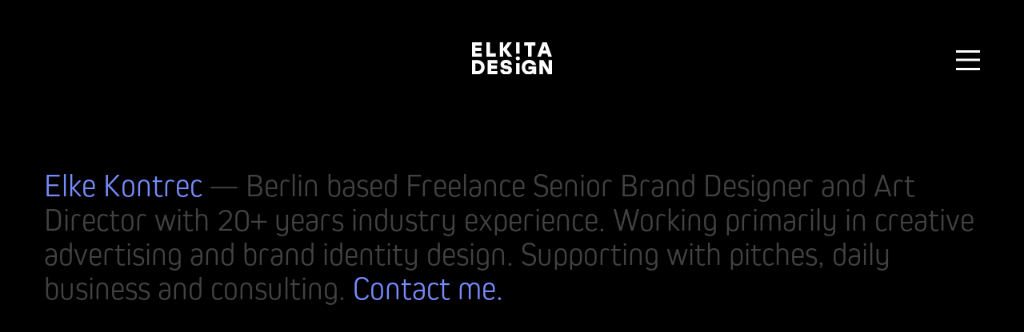

--- FILE ---
content_type: text/html; charset=UTF-8
request_url: http://www.elkita.de/about
body_size: 12054
content:
<!DOCTYPE html>
<html lang="de" data-semplice="5.3.2">
	<head>
		<meta charset="UTF-8" />
		<meta name="viewport" content="width=device-width, initial-scale=1.0, maximum-scale=1.0" />
		<meta name='robots' content='index, follow, max-image-preview:large, max-snippet:-1, max-video-preview:-1' />

	<!-- This site is optimized with the Yoast SEO plugin v24.9 - https://yoast.com/wordpress/plugins/seo/ -->
	<title>About - Elke Kontrec</title>
	<link rel="canonical" href="http://www.elkita.de/about" />
	<meta property="og:locale" content="de_DE" />
	<meta property="og:type" content="article" />
	<meta property="og:title" content="About - Elke Kontrec" />
	<meta property="og:url" content="http://www.elkita.de/about" />
	<meta property="og:site_name" content="Elke Kontrec" />
	<meta property="article:modified_time" content="2023-01-25T08:08:59+00:00" />
	<meta name="twitter:card" content="summary_large_image" />
	<script type="application/ld+json" class="yoast-schema-graph">{"@context":"https://schema.org","@graph":[{"@type":"WebPage","@id":"http://www.elkita.de/about","url":"http://www.elkita.de/about","name":"About - Elke Kontrec","isPartOf":{"@id":"http://www.elkita.de/#website"},"datePublished":"2022-04-12T11:49:56+00:00","dateModified":"2023-01-25T08:08:59+00:00","breadcrumb":{"@id":"http://www.elkita.de/about#breadcrumb"},"inLanguage":"de","potentialAction":[{"@type":"ReadAction","target":["http://www.elkita.de/about"]}]},{"@type":"BreadcrumbList","@id":"http://www.elkita.de/about#breadcrumb","itemListElement":[{"@type":"ListItem","position":1,"name":"Startseite","item":"http://www.elkita.de/"},{"@type":"ListItem","position":2,"name":"About"}]},{"@type":"WebSite","@id":"http://www.elkita.de/#website","url":"http://www.elkita.de/","name":"Elke Kontrec","description":"Brand Designer","potentialAction":[{"@type":"SearchAction","target":{"@type":"EntryPoint","urlTemplate":"http://www.elkita.de/?s={search_term_string}"},"query-input":{"@type":"PropertyValueSpecification","valueRequired":true,"valueName":"search_term_string"}}],"inLanguage":"de"}]}</script>
	<!-- / Yoast SEO plugin. -->


<link rel='dns-prefetch' href='//elkita.de' />
<link rel="alternate" title="oEmbed (JSON)" type="application/json+oembed" href="http://www.elkita.de/wp-json/oembed/1.0/embed?url=http%3A%2F%2Fwww.elkita.de%2Fabout" />
<link rel="alternate" title="oEmbed (XML)" type="text/xml+oembed" href="http://www.elkita.de/wp-json/oembed/1.0/embed?url=http%3A%2F%2Fwww.elkita.de%2Fabout&#038;format=xml" />
<style id='wp-img-auto-sizes-contain-inline-css' type='text/css'>
img:is([sizes=auto i],[sizes^="auto," i]){contain-intrinsic-size:3000px 1500px}
/*# sourceURL=wp-img-auto-sizes-contain-inline-css */
</style>
<style id='wp-emoji-styles-inline-css' type='text/css'>

	img.wp-smiley, img.emoji {
		display: inline !important;
		border: none !important;
		box-shadow: none !important;
		height: 1em !important;
		width: 1em !important;
		margin: 0 0.07em !important;
		vertical-align: -0.1em !important;
		background: none !important;
		padding: 0 !important;
	}
/*# sourceURL=wp-emoji-styles-inline-css */
</style>
<style id='wp-block-library-inline-css' type='text/css'>
:root{--wp-block-synced-color:#7a00df;--wp-block-synced-color--rgb:122,0,223;--wp-bound-block-color:var(--wp-block-synced-color);--wp-editor-canvas-background:#ddd;--wp-admin-theme-color:#007cba;--wp-admin-theme-color--rgb:0,124,186;--wp-admin-theme-color-darker-10:#006ba1;--wp-admin-theme-color-darker-10--rgb:0,107,160.5;--wp-admin-theme-color-darker-20:#005a87;--wp-admin-theme-color-darker-20--rgb:0,90,135;--wp-admin-border-width-focus:2px}@media (min-resolution:192dpi){:root{--wp-admin-border-width-focus:1.5px}}.wp-element-button{cursor:pointer}:root .has-very-light-gray-background-color{background-color:#eee}:root .has-very-dark-gray-background-color{background-color:#313131}:root .has-very-light-gray-color{color:#eee}:root .has-very-dark-gray-color{color:#313131}:root .has-vivid-green-cyan-to-vivid-cyan-blue-gradient-background{background:linear-gradient(135deg,#00d084,#0693e3)}:root .has-purple-crush-gradient-background{background:linear-gradient(135deg,#34e2e4,#4721fb 50%,#ab1dfe)}:root .has-hazy-dawn-gradient-background{background:linear-gradient(135deg,#faaca8,#dad0ec)}:root .has-subdued-olive-gradient-background{background:linear-gradient(135deg,#fafae1,#67a671)}:root .has-atomic-cream-gradient-background{background:linear-gradient(135deg,#fdd79a,#004a59)}:root .has-nightshade-gradient-background{background:linear-gradient(135deg,#330968,#31cdcf)}:root .has-midnight-gradient-background{background:linear-gradient(135deg,#020381,#2874fc)}:root{--wp--preset--font-size--normal:16px;--wp--preset--font-size--huge:42px}.has-regular-font-size{font-size:1em}.has-larger-font-size{font-size:2.625em}.has-normal-font-size{font-size:var(--wp--preset--font-size--normal)}.has-huge-font-size{font-size:var(--wp--preset--font-size--huge)}.has-text-align-center{text-align:center}.has-text-align-left{text-align:left}.has-text-align-right{text-align:right}.has-fit-text{white-space:nowrap!important}#end-resizable-editor-section{display:none}.aligncenter{clear:both}.items-justified-left{justify-content:flex-start}.items-justified-center{justify-content:center}.items-justified-right{justify-content:flex-end}.items-justified-space-between{justify-content:space-between}.screen-reader-text{border:0;clip-path:inset(50%);height:1px;margin:-1px;overflow:hidden;padding:0;position:absolute;width:1px;word-wrap:normal!important}.screen-reader-text:focus{background-color:#ddd;clip-path:none;color:#444;display:block;font-size:1em;height:auto;left:5px;line-height:normal;padding:15px 23px 14px;text-decoration:none;top:5px;width:auto;z-index:100000}html :where(.has-border-color){border-style:solid}html :where([style*=border-top-color]){border-top-style:solid}html :where([style*=border-right-color]){border-right-style:solid}html :where([style*=border-bottom-color]){border-bottom-style:solid}html :where([style*=border-left-color]){border-left-style:solid}html :where([style*=border-width]){border-style:solid}html :where([style*=border-top-width]){border-top-style:solid}html :where([style*=border-right-width]){border-right-style:solid}html :where([style*=border-bottom-width]){border-bottom-style:solid}html :where([style*=border-left-width]){border-left-style:solid}html :where(img[class*=wp-image-]){height:auto;max-width:100%}:where(figure){margin:0 0 1em}html :where(.is-position-sticky){--wp-admin--admin-bar--position-offset:var(--wp-admin--admin-bar--height,0px)}@media screen and (max-width:600px){html :where(.is-position-sticky){--wp-admin--admin-bar--position-offset:0px}}

/*# sourceURL=wp-block-library-inline-css */
</style><style id='global-styles-inline-css' type='text/css'>
:root{--wp--preset--aspect-ratio--square: 1;--wp--preset--aspect-ratio--4-3: 4/3;--wp--preset--aspect-ratio--3-4: 3/4;--wp--preset--aspect-ratio--3-2: 3/2;--wp--preset--aspect-ratio--2-3: 2/3;--wp--preset--aspect-ratio--16-9: 16/9;--wp--preset--aspect-ratio--9-16: 9/16;--wp--preset--color--black: #000000;--wp--preset--color--cyan-bluish-gray: #abb8c3;--wp--preset--color--white: #ffffff;--wp--preset--color--pale-pink: #f78da7;--wp--preset--color--vivid-red: #cf2e2e;--wp--preset--color--luminous-vivid-orange: #ff6900;--wp--preset--color--luminous-vivid-amber: #fcb900;--wp--preset--color--light-green-cyan: #7bdcb5;--wp--preset--color--vivid-green-cyan: #00d084;--wp--preset--color--pale-cyan-blue: #8ed1fc;--wp--preset--color--vivid-cyan-blue: #0693e3;--wp--preset--color--vivid-purple: #9b51e0;--wp--preset--gradient--vivid-cyan-blue-to-vivid-purple: linear-gradient(135deg,rgb(6,147,227) 0%,rgb(155,81,224) 100%);--wp--preset--gradient--light-green-cyan-to-vivid-green-cyan: linear-gradient(135deg,rgb(122,220,180) 0%,rgb(0,208,130) 100%);--wp--preset--gradient--luminous-vivid-amber-to-luminous-vivid-orange: linear-gradient(135deg,rgb(252,185,0) 0%,rgb(255,105,0) 100%);--wp--preset--gradient--luminous-vivid-orange-to-vivid-red: linear-gradient(135deg,rgb(255,105,0) 0%,rgb(207,46,46) 100%);--wp--preset--gradient--very-light-gray-to-cyan-bluish-gray: linear-gradient(135deg,rgb(238,238,238) 0%,rgb(169,184,195) 100%);--wp--preset--gradient--cool-to-warm-spectrum: linear-gradient(135deg,rgb(74,234,220) 0%,rgb(151,120,209) 20%,rgb(207,42,186) 40%,rgb(238,44,130) 60%,rgb(251,105,98) 80%,rgb(254,248,76) 100%);--wp--preset--gradient--blush-light-purple: linear-gradient(135deg,rgb(255,206,236) 0%,rgb(152,150,240) 100%);--wp--preset--gradient--blush-bordeaux: linear-gradient(135deg,rgb(254,205,165) 0%,rgb(254,45,45) 50%,rgb(107,0,62) 100%);--wp--preset--gradient--luminous-dusk: linear-gradient(135deg,rgb(255,203,112) 0%,rgb(199,81,192) 50%,rgb(65,88,208) 100%);--wp--preset--gradient--pale-ocean: linear-gradient(135deg,rgb(255,245,203) 0%,rgb(182,227,212) 50%,rgb(51,167,181) 100%);--wp--preset--gradient--electric-grass: linear-gradient(135deg,rgb(202,248,128) 0%,rgb(113,206,126) 100%);--wp--preset--gradient--midnight: linear-gradient(135deg,rgb(2,3,129) 0%,rgb(40,116,252) 100%);--wp--preset--font-size--small: 13px;--wp--preset--font-size--medium: 20px;--wp--preset--font-size--large: 36px;--wp--preset--font-size--x-large: 42px;--wp--preset--spacing--20: 0.44rem;--wp--preset--spacing--30: 0.67rem;--wp--preset--spacing--40: 1rem;--wp--preset--spacing--50: 1.5rem;--wp--preset--spacing--60: 2.25rem;--wp--preset--spacing--70: 3.38rem;--wp--preset--spacing--80: 5.06rem;--wp--preset--shadow--natural: 6px 6px 9px rgba(0, 0, 0, 0.2);--wp--preset--shadow--deep: 12px 12px 50px rgba(0, 0, 0, 0.4);--wp--preset--shadow--sharp: 6px 6px 0px rgba(0, 0, 0, 0.2);--wp--preset--shadow--outlined: 6px 6px 0px -3px rgb(255, 255, 255), 6px 6px rgb(0, 0, 0);--wp--preset--shadow--crisp: 6px 6px 0px rgb(0, 0, 0);}:where(.is-layout-flex){gap: 0.5em;}:where(.is-layout-grid){gap: 0.5em;}body .is-layout-flex{display: flex;}.is-layout-flex{flex-wrap: wrap;align-items: center;}.is-layout-flex > :is(*, div){margin: 0;}body .is-layout-grid{display: grid;}.is-layout-grid > :is(*, div){margin: 0;}:where(.wp-block-columns.is-layout-flex){gap: 2em;}:where(.wp-block-columns.is-layout-grid){gap: 2em;}:where(.wp-block-post-template.is-layout-flex){gap: 1.25em;}:where(.wp-block-post-template.is-layout-grid){gap: 1.25em;}.has-black-color{color: var(--wp--preset--color--black) !important;}.has-cyan-bluish-gray-color{color: var(--wp--preset--color--cyan-bluish-gray) !important;}.has-white-color{color: var(--wp--preset--color--white) !important;}.has-pale-pink-color{color: var(--wp--preset--color--pale-pink) !important;}.has-vivid-red-color{color: var(--wp--preset--color--vivid-red) !important;}.has-luminous-vivid-orange-color{color: var(--wp--preset--color--luminous-vivid-orange) !important;}.has-luminous-vivid-amber-color{color: var(--wp--preset--color--luminous-vivid-amber) !important;}.has-light-green-cyan-color{color: var(--wp--preset--color--light-green-cyan) !important;}.has-vivid-green-cyan-color{color: var(--wp--preset--color--vivid-green-cyan) !important;}.has-pale-cyan-blue-color{color: var(--wp--preset--color--pale-cyan-blue) !important;}.has-vivid-cyan-blue-color{color: var(--wp--preset--color--vivid-cyan-blue) !important;}.has-vivid-purple-color{color: var(--wp--preset--color--vivid-purple) !important;}.has-black-background-color{background-color: var(--wp--preset--color--black) !important;}.has-cyan-bluish-gray-background-color{background-color: var(--wp--preset--color--cyan-bluish-gray) !important;}.has-white-background-color{background-color: var(--wp--preset--color--white) !important;}.has-pale-pink-background-color{background-color: var(--wp--preset--color--pale-pink) !important;}.has-vivid-red-background-color{background-color: var(--wp--preset--color--vivid-red) !important;}.has-luminous-vivid-orange-background-color{background-color: var(--wp--preset--color--luminous-vivid-orange) !important;}.has-luminous-vivid-amber-background-color{background-color: var(--wp--preset--color--luminous-vivid-amber) !important;}.has-light-green-cyan-background-color{background-color: var(--wp--preset--color--light-green-cyan) !important;}.has-vivid-green-cyan-background-color{background-color: var(--wp--preset--color--vivid-green-cyan) !important;}.has-pale-cyan-blue-background-color{background-color: var(--wp--preset--color--pale-cyan-blue) !important;}.has-vivid-cyan-blue-background-color{background-color: var(--wp--preset--color--vivid-cyan-blue) !important;}.has-vivid-purple-background-color{background-color: var(--wp--preset--color--vivid-purple) !important;}.has-black-border-color{border-color: var(--wp--preset--color--black) !important;}.has-cyan-bluish-gray-border-color{border-color: var(--wp--preset--color--cyan-bluish-gray) !important;}.has-white-border-color{border-color: var(--wp--preset--color--white) !important;}.has-pale-pink-border-color{border-color: var(--wp--preset--color--pale-pink) !important;}.has-vivid-red-border-color{border-color: var(--wp--preset--color--vivid-red) !important;}.has-luminous-vivid-orange-border-color{border-color: var(--wp--preset--color--luminous-vivid-orange) !important;}.has-luminous-vivid-amber-border-color{border-color: var(--wp--preset--color--luminous-vivid-amber) !important;}.has-light-green-cyan-border-color{border-color: var(--wp--preset--color--light-green-cyan) !important;}.has-vivid-green-cyan-border-color{border-color: var(--wp--preset--color--vivid-green-cyan) !important;}.has-pale-cyan-blue-border-color{border-color: var(--wp--preset--color--pale-cyan-blue) !important;}.has-vivid-cyan-blue-border-color{border-color: var(--wp--preset--color--vivid-cyan-blue) !important;}.has-vivid-purple-border-color{border-color: var(--wp--preset--color--vivid-purple) !important;}.has-vivid-cyan-blue-to-vivid-purple-gradient-background{background: var(--wp--preset--gradient--vivid-cyan-blue-to-vivid-purple) !important;}.has-light-green-cyan-to-vivid-green-cyan-gradient-background{background: var(--wp--preset--gradient--light-green-cyan-to-vivid-green-cyan) !important;}.has-luminous-vivid-amber-to-luminous-vivid-orange-gradient-background{background: var(--wp--preset--gradient--luminous-vivid-amber-to-luminous-vivid-orange) !important;}.has-luminous-vivid-orange-to-vivid-red-gradient-background{background: var(--wp--preset--gradient--luminous-vivid-orange-to-vivid-red) !important;}.has-very-light-gray-to-cyan-bluish-gray-gradient-background{background: var(--wp--preset--gradient--very-light-gray-to-cyan-bluish-gray) !important;}.has-cool-to-warm-spectrum-gradient-background{background: var(--wp--preset--gradient--cool-to-warm-spectrum) !important;}.has-blush-light-purple-gradient-background{background: var(--wp--preset--gradient--blush-light-purple) !important;}.has-blush-bordeaux-gradient-background{background: var(--wp--preset--gradient--blush-bordeaux) !important;}.has-luminous-dusk-gradient-background{background: var(--wp--preset--gradient--luminous-dusk) !important;}.has-pale-ocean-gradient-background{background: var(--wp--preset--gradient--pale-ocean) !important;}.has-electric-grass-gradient-background{background: var(--wp--preset--gradient--electric-grass) !important;}.has-midnight-gradient-background{background: var(--wp--preset--gradient--midnight) !important;}.has-small-font-size{font-size: var(--wp--preset--font-size--small) !important;}.has-medium-font-size{font-size: var(--wp--preset--font-size--medium) !important;}.has-large-font-size{font-size: var(--wp--preset--font-size--large) !important;}.has-x-large-font-size{font-size: var(--wp--preset--font-size--x-large) !important;}
/*# sourceURL=global-styles-inline-css */
</style>

<style id='classic-theme-styles-inline-css' type='text/css'>
/*! This file is auto-generated */
.wp-block-button__link{color:#fff;background-color:#32373c;border-radius:9999px;box-shadow:none;text-decoration:none;padding:calc(.667em + 2px) calc(1.333em + 2px);font-size:1.125em}.wp-block-file__button{background:#32373c;color:#fff;text-decoration:none}
/*# sourceURL=/wp-includes/css/classic-themes.min.css */
</style>
<link rel='stylesheet' id='semplice-stylesheet-css' href='http://elkita.de/wp-content/themes/semplice5/style.css?ver=5.3.2' type='text/css' media='all' />
<link rel='stylesheet' id='semplice-frontend-stylesheet-css' href='http://elkita.de/wp-content/themes/semplice5/assets/css/frontend.min.css?ver=5.3.2' type='text/css' media='all' />
<link rel='stylesheet' id='mediaelement-css' href='http://elkita.de/wp-includes/js/mediaelement/mediaelementplayer-legacy.min.css?ver=4.2.17' type='text/css' media='all' />
<script type="text/javascript" src="http://www.elkita.de/wp-includes/js/jquery/jquery.min.js?ver=3.7.1" id="jquery-core-js"></script>
<script type="text/javascript" src="http://www.elkita.de/wp-includes/js/jquery/jquery-migrate.min.js?ver=3.4.1" id="jquery-migrate-js"></script>
<link rel="https://api.w.org/" href="http://www.elkita.de/wp-json/" /><link rel="alternate" title="JSON" type="application/json" href="http://www.elkita.de/wp-json/wp/v2/pages/480" /><link rel="EditURI" type="application/rsd+xml" title="RSD" href="http://www.elkita.de/xmlrpc.php?rsd" />
<meta name="generator" content="WordPress 6.9" />
<link rel='shortlink' href='http://www.elkita.de/?p=480' />
<link rel='stylesheet' href='https://use.typekit.net/vjw3gne.css'>
<style type="text/css" id="semplice-webfonts-css">.font_6hsyx2b8n, [data-font="font_6hsyx2b8n"], [data-font="font_6hsyx2b8n"] li a {font-family: "kiro", "sans-serif", sans-serif;font-weight: 300;font-style: italic;}.font_hxk32e5lc, [data-font="font_hxk32e5lc"], [data-font="font_hxk32e5lc"] li a, #content-holder p, #content-holder li {font-family: "kiro", "sans-serif", sans-serif;font-weight: 300;font-style: normal;}.font_8bpdbrrnc, [data-font="font_8bpdbrrnc"], [data-font="font_8bpdbrrnc"] li a {font-family: "kiro", "sans-serif", sans-serif;font-weight: 700;font-style: italic;}.font_wpzz4a7ao, [data-font="font_wpzz4a7ao"], [data-font="font_wpzz4a7ao"] li a {font-family: "kiro", "sans-serif", sans-serif;font-weight: 700;font-style: normal;}.font_h88qbvav6, [data-font="font_h88qbvav6"], [data-font="font_h88qbvav6"] li a, #content-holder h1, #content-holder h2, #content-holder h3, #content-holder h4, #content-holder h5, #content-holder h6 {font-family: "kiro", "sans-serif", sans-serif;font-weight: 800;font-style: italic;}.font_i2ce0688b, [data-font="font_i2ce0688b"], [data-font="font_i2ce0688b"] li a {font-family: "kiro", "sans-serif", sans-serif;font-weight: 800;font-style: normal;}</style>
		<style type="text/css" id="semplice-custom-css">
			.container {
			max-width: 1230px;
		}@media screen and (max-width: 1169px) { .row {
			margin-left: -5px;
			margin-right: -5px;
		}.column, .grid-column {
			padding-left: 5px;
			padding-right: 5px;
		}}@media screen and (min-width: 1170px) { .row {
			margin-left: -10px;
			margin-right: -10px;
		}.column, .grid-column {
			padding-left: 10px;
			padding-right: 10px;
		}}
			@media screen and (min-width: 992px) and (max-width: 1169.98px) { }@media screen and (min-width: 768px) and (max-width: 991.98px) { }@media screen and (min-width: 544px) and (max-width: 767.98px) { }@media screen and (max-width: 543.98px) { }
			
			
		.project-panel {
			background: #f5f5f5;
			padding: 2.5rem 0rem;
		}
		[data-pp-gutter="no"] .project-panel .pp-thumbs,
		.project-panel .pp-thumbs {
			margin-bottom: -1.666666666666667rem;
		}
		#content-holder .panel-label, .projectnav-preview .panel-label {
			color: #000000;
			font-size: 1.777777777777778rem;
			text-transform: none;
			padding-left: 0rem;
			padding-bottom: 1.666666666666667rem;
			text-align: left;
			line-height: 1;
		}
		.project-panel .pp-title {
			padding: 0.5555555555555556rem 0rem 1.666666666666667rem 0rem;
		}
		.project-panel .pp-title a {
			color: #000000; 
			font-size: 0.7222222222222222rem; 
			text-transform: none;
		} 
		.project-panel .pp-title span {
			color: #999999;
			font-size: 0.7222222222222222rem;
			text-transform: none;
		}
		.semplice-next-prev {
			background: #ffffff;
			padding: 0rem 0rem 0rem 0rem;
		}
		.semplice-next-prev .np-inner {
			height: 10rem;
		}
		.semplice-next-prev .np-inner .np-link .np-prefix,
		.semplice-next-prev .np-inner .np-link .np-label {
			color: #000000;
			font-size: 1.555555555555556rem;
			text-transform: none;
			letter-spacing: 0rem;
		}
		.semplice-next-prev .np-inner .np-link .np-text-above {
			padding-bottom: 2px;
		}
		.semplice-next-prev .np-inner .np-link .np-label-above {
			color: #aaaaaa;
			font-size: 0.7777777777777778rem;
			text-transform: uppercase;
			letter-spacing: 1px;
		}
		.semplice-next-prev .np-inner .np-link .np-text {
			padding: 0rem 0rem;
		}
		.semplice-next .np-text {
			margin-right: -0rem;
		}
		.semplice-next-prev .nextprev-seperator {
			width: 1px;
			margin: 1.666666666666667rem -0px;
			background: #000000;
		}
	
			.np-link:hover {
				background: #ffffff;
			}
			.np-link:hover .np-text .np-label,
			.np-link:hover .np-text .np-prefix {
				color: #000000 !important;
			}
			.np-link:hover .np-label-above {
				color: #000000 !important;
			}
		
			.is-content { color: #2b2b2b; }a { color: #ffffff; }a:hover { color: #ffffff; }#nprogress .bar { background: #ffffff; }.back-to-top a svg { fill: #ffffff; }
			#content-holder .thumb .thumb-inner .thumb-hover {background-color: rgba(119, 139, 251, 0.7);background-size: cover;background-position: 50% 50%;background-repeat: repeat-x;}#content-holder .thumb .thumb-inner img { transition: all 0.6s ease; }#content-holder .thumb .thumb-inner:hover img, .is-frontend #content-holder .thumb .wrap-focus img { transform: scale(1.15); }#content-holder .thumb .thumb-hover-meta { padding: 2.22rem; }#content-holder .thumb .thumb-hover-meta .title { color: #ffffff; font-size: 1.33rem; text-transform: none; }#content-holder .thumb .thumb-hover-meta .category { color: #ffffff; font-size: 1rem; text-transform: none; }#content-holder .thumb video { opacity: 1; }
		</style>
	
		<style type="text/css" id="480-post-css">
			#content-480 #column_bz0c61h1t {padding-top: 3.3333333333333335rem;}#content-480 .transition-wrap {background-color: #000000;}.back-to-top a svg { fill: #ffffff; }
			.nav_b12skj3rg { background-color: rgba(0, 0, 0, 0);; }.nav_b12skj3rg { height: 8.333333333333334rem; }.is-frontend #content-480 .sections { margin-top: 8.333333333333334rem; }.nav_b12skj3rg .navbar-inner .hamburger a.menu-icon span { background-color: #ffffff; }.nav_b12skj3rg .navbar-inner .hamburger a.menu-icon { width: 1.6666666666666667rem; }.nav_b12skj3rg .navbar-inner .hamburger a.menu-icon span { height: 3px; }.nav_b12skj3rg .navbar-inner .hamburger a.open-menu span::before { transform: translateY(-11px); }.nav_b12skj3rg .navbar-inner .hamburger a.open-menu span::after { transform: translateY(11px); }.nav_b12skj3rg .navbar-inner .hamburger a.open-menu:hover span::before { transform: translateY(-13px); }.nav_b12skj3rg .navbar-inner .hamburger a.open-menu:hover span::after { transform: translateY(13px); }.nav_b12skj3rg .navbar-inner .hamburger a.menu-icon { height: 25px; }.nav_b12skj3rg .navbar-inner .hamburger a.menu-icon span { margin-top: 12.5px; }.nav_b12skj3rg .navbar-inner .hamburger { display: flex; }.nav_b12skj3rg .navbar-inner nav ul li a span { font-size: 2.2222222222222223rem; }.nav_b12skj3rg .navbar-inner nav ul li a span { color: #ffffff; }.nav_b12skj3rg .navbar-inner nav ul li a { padding-left: 1.3888888888889rem; }.nav_b12skj3rg .navbar-inner nav ul li a { padding-right: 1.3888888888889rem; }.nav_b12skj3rg .navbar-inner nav ul li a span { text-transform: uppercase; }.nav_b12skj3rg .navbar-inner nav ul li a span { letter-spacing: 0.1111111111111111rem; }.nav_b12skj3rg .navbar-inner nav ul li a span { border-bottom-color: #ffffff; }#overlay-menu { background-color: rgba(0, 0, 0, 1); }#overlay-menu .overlay-menu-inner nav ul li a span { font-size: 3.611111111111111rem; }#overlay-menu .overlay-menu-inner nav ul li a span { color: #778bfb; }#overlay-menu .overlay-menu-inner nav ul li a span { text-transform: uppercase; }#overlay-menu .overlay-menu-inner nav ul li a span { letter-spacing: 0.1111111111111111rem; }.nav_b12skj3rg .navbar-inner .navbar-center .logo { margin-bottom: 2.2222222222222223rem; }@media screen and (min-width: 992px) and (max-width: 1169.98px) { .nav_b12skj3rg .navbar-inner .hamburger a.menu-icon { height: 25px; }.nav_b12skj3rg .navbar-inner .hamburger a.menu-icon span { margin-top: 12.5px; }}@media screen and (min-width: 768px) and (max-width: 991.98px) { .nav_b12skj3rg .navbar-inner .hamburger a.menu-icon { height: 25px; }.nav_b12skj3rg .navbar-inner .hamburger a.menu-icon span { margin-top: 12.5px; }}@media screen and (min-width: 544px) and (max-width: 767.98px) { .nav_b12skj3rg .navbar-inner .hamburger a.menu-icon { height: 25px; }.nav_b12skj3rg .navbar-inner .hamburger a.menu-icon span { margin-top: 12.5px; }}@media screen and (max-width: 543.98px) { .nav_b12skj3rg .navbar-inner .hamburger a.menu-icon { height: 25px; }.nav_b12skj3rg .navbar-inner .hamburger a.menu-icon span { margin-top: 12.5px; }}
		</style>
			<style>html{margin-top:0px!important;}#wpadminbar{top:auto!important;bottom:0;}</style>
		<link rel="shortcut icon" type="image/png" href="http://elkita.de/wp-content/uploads/2022/03/Favicon_elkita.jpg" sizes="32x32">	</head>
	<body class="wp-singular page-template-default page page-id-480 wp-theme-semplice5 is-frontend dynamic-mode mejs-semplice-ui" data-post-type="page" data-post-id="480">
		<div id="content-holder" data-active-post="480">
			
						<header class="nav_b12skj3rg semplice-navbar active-navbar non-sticky-nav  cover-transparent scroll-to-top" data-cover-transparent="enabled" data-bg-overlay-visibility="hidden">
							<div class="container" data-nav="logo-middle-menu-stacked">
								<div class="navbar-inner menu-type-hamburger" data-xl-width="12" data-navbar-type="container">
									<div class="hamburger navbar-right semplice-menu"><a class="open-menu menu-icon"><span></span></a></div>
									<div class="navbar-center">
										<div class="logo"><a href="http://www.elkita.de" title="Elke Kontrec"><img src="http://elkita.de/wp-content/uploads/2022/04/ElkitaDesign_white.svg" alt="logo"></a></div>
										
									</div>
								</div>
							</div>
						</header>
						
				<div id="overlay-menu">
					<div class="overlay-menu-inner" data-xl-width="12">
						<nav class="overlay-nav" data-justify="center" data-align="align-middle" data-font="font_hxk32e5lc">
							<ul class="container"><li class="menu-item menu-item-type-post_type menu-item-object-page menu-item-home menu-item-538"><a href="http://www.elkita.de/"><span>Home</span></a></li>
<li class="menu-item menu-item-type-post_type menu-item-object-page current-menu-item page_item page-item-480 current_page_item menu-item-568"><a href="http://www.elkita.de/about" aria-current="page"><span>About</span></a></li>
<li class="menu-item menu-item-type-post_type menu-item-object-page menu-item-569"><a href="http://www.elkita.de/contact"><span>Contact</span></a></li>
</ul>
						</nav>
					</div>
				</div>
			
					
			<div id="content-480" class="content-container active-content  hide-on-init">
				<div class="transition-wrap">
					<div class="sections">
						
					<section id="section_stxi4p8z4" class="content-block" data-column-mode-sm="single" data-column-mode-xs="single" >
						<div class="container"><div id="row_x7l7i9ryk" class="row"><div id="column_bz0c61h1t" class="column spacer-column" data-xl-width="12" >
					<div class="content-wrapper">
						
					</div>
				</div></div></div>
					</section>				
				
					<section id="section_pauc7htb0" class="content-block" data-column-mode-sm="single" data-column-mode-xs="single" >
						<div class="container"><div id="row_rncyxox45" class="row"><div id="column_2xj3xqh3a" class="column" data-xl-width="12" >
					<div class="content-wrapper">
						
				<div id="content_9jlz99xfq" class="column-content" data-module="text" >
					<div class="is-content"><p style="font-size: 2.222rem; line-height: 2.444rem;" data-mce-style="font-size: 2.222rem; line-height: 2.444rem;" data-font-size-xl="2.222rem" data-line-height-xl="2.444rem"><span class="font_hxk32e5lc" style="color: rgb(66, 66, 66);" data-mce-style="color: rgb(66, 66, 66);"><span style="color: rgb(119, 139, 251);" data-mce-style="color: rgb(119, 139, 251);">Elke Kontrec</span> — Berlin based Freelance Senior Brand Designer and Art Director with 20+ years industry experience. Working primarily in creative advertising and brand identity design. Supporting with pitches, daily business and consulting.&nbsp;<a data-mce-href="http://www.elkita.de/contact" href="http://www.elkita.de/contact" data-mce-selected="1"><span style="color: rgb(119, 139, 251);" data-mce-style="color: rgb(119, 139, 251);">Contact me.﻿</span></a></span></p></div>
				</div>
			
					</div>
				</div></div></div>
					</section>				
				
					</div>
				</div>
			</div>
		</div>
		<div class="pswp" tabindex="-1" role="dialog" aria-hidden="true">
	<div class="pswp__bg"></div>
	<div class="pswp__scroll-wrap">
		<div class="pswp__container">
			<div class="pswp__item"></div>
			<div class="pswp__item"></div>
			<div class="pswp__item"></div>
		</div>
		<div class="pswp__ui pswp__ui--hidden">
			<div class="pswp__top-bar">
				<div class="pswp__counter"></div>
				<button class="pswp__button pswp__button--close" title="Close (Esc)"></button>
				<button class="pswp__button pswp__button--share" title="Share"></button>
				<button class="pswp__button pswp__button--fs" title="Toggle fullscreen"></button>
				<button class="pswp__button pswp__button--zoom" title="Zoom in/out"></button>
				<div class="pswp__preloader">
					<div class="pswp__preloader__icn">
					  <div class="pswp__preloader__cut">
						<div class="pswp__preloader__donut"></div>
					  </div>
					</div>
				</div>
			</div>
			<div class="pswp__share-modal pswp__share-modal--hidden pswp__single-tap">
				<div class="pswp__share-tooltip"></div> 
			</div>
			<button class="pswp__button pswp__button--arrow--left" title="Previous (arrow left)">
			</button>
			<button class="pswp__button pswp__button--arrow--right" title="Next (arrow right)">
			</button>
			<div class="pswp__caption">
				<div class="pswp__caption__center"></div>
			</div>
		</div>
	</div>
</div>	<div class="back-to-top">
		<a class="semplice-event" data-event-type="helper" data-event="scrollToTop"><svg version="1.1" id="Ebene_1" xmlns="http://www.w3.org/2000/svg" xmlns:xlink="http://www.w3.org/1999/xlink" x="0px" y="0px"
	 width="53px" height="20px" viewBox="0 0 53 20" enable-background="new 0 0 53 20" xml:space="preserve">
<g id="Ebene_3">
</g>
<g>
	<polygon points="43.886,16.221 42.697,17.687 26.5,4.731 10.303,17.688 9.114,16.221 26.5,2.312 	"/>
</g>
</svg>
</a>
	</div>
	<script type="speculationrules">
{"prefetch":[{"source":"document","where":{"and":[{"href_matches":"/*"},{"not":{"href_matches":["/wp-*.php","/wp-admin/*","/wp-content/uploads/*","/wp-content/*","/wp-content/plugins/*","/wp-content/themes/semplice5/*","/*\\?(.+)"]}},{"not":{"selector_matches":"a[rel~=\"nofollow\"]"}},{"not":{"selector_matches":".no-prefetch, .no-prefetch a"}}]},"eagerness":"conservative"}]}
</script>
<script type="text/javascript" src="http://elkita.de/wp-content/themes/semplice5/assets/js/shared.scripts.min.js?ver=5.3.2" id="semplice-shared-scripts-js"></script>
<script type="text/javascript" src="http://elkita.de/wp-content/themes/semplice5/assets/js/frontend.scripts.min.js?ver=5.3.2" id="semplice-frontend-scripts-js"></script>
<script type="text/javascript" id="mediaelement-core-js-before">
/* <![CDATA[ */
var mejsL10n = {"language":"de","strings":{"mejs.download-file":"Datei herunterladen","mejs.install-flash":"Sie verwenden einen Browser, der nicht den Flash-Player aktiviert oder installiert hat. Bitte aktivieren Sie Ihr Flash-Player-Plugin oder laden Sie die neueste Version von https://get.adobe.com/flashplayer/ herunter","mejs.fullscreen":"Vollbild","mejs.play":"Wiedergeben","mejs.pause":"Pausieren","mejs.time-slider":"Zeit-Schieberegler","mejs.time-help-text":"Benutzen Sie die Pfeiltasten Links/Rechts, um 1\u00a0Sekunde vor- oder zur\u00fcckzuspringen. Mit den Pfeiltasten Hoch/Runter k\u00f6nnen Sie um 10\u00a0Sekunden vor- oder zur\u00fcckspringen.","mejs.live-broadcast":"Live-\u00dcbertragung","mejs.volume-help-text":"Pfeiltasten Hoch/Runter benutzen, um die Lautst\u00e4rke zu regeln.","mejs.unmute":"Lautschalten","mejs.mute":"Stummschalten","mejs.volume-slider":"Lautst\u00e4rkeregler","mejs.video-player":"Video-Player","mejs.audio-player":"Audio-Player","mejs.captions-subtitles":"Untertitel","mejs.captions-chapters":"Kapitel","mejs.none":"Keine","mejs.afrikaans":"Afrikaans","mejs.albanian":"Albanisch","mejs.arabic":"Arabisch","mejs.belarusian":"Wei\u00dfrussisch","mejs.bulgarian":"Bulgarisch","mejs.catalan":"Katalanisch","mejs.chinese":"Chinesisch","mejs.chinese-simplified":"Chinesisch (vereinfacht)","mejs.chinese-traditional":"Chinesisch (traditionell)","mejs.croatian":"Kroatisch","mejs.czech":"Tschechisch","mejs.danish":"D\u00e4nisch","mejs.dutch":"Niederl\u00e4ndisch","mejs.english":"Englisch","mejs.estonian":"Estnisch","mejs.filipino":"Filipino","mejs.finnish":"Finnisch","mejs.french":"Franz\u00f6sisch","mejs.galician":"Galicisch","mejs.german":"Deutsch","mejs.greek":"Griechisch","mejs.haitian-creole":"Haitianisch-Kreolisch","mejs.hebrew":"Hebr\u00e4isch","mejs.hindi":"Hindi","mejs.hungarian":"Ungarisch","mejs.icelandic":"Isl\u00e4ndisch","mejs.indonesian":"Indonesisch","mejs.irish":"Irisch","mejs.italian":"Italienisch","mejs.japanese":"Japanisch","mejs.korean":"Koreanisch","mejs.latvian":"Lettisch","mejs.lithuanian":"Litauisch","mejs.macedonian":"Mazedonisch","mejs.malay":"Malaiisch","mejs.maltese":"Maltesisch","mejs.norwegian":"Norwegisch","mejs.persian":"Persisch","mejs.polish":"Polnisch","mejs.portuguese":"Portugiesisch","mejs.romanian":"Rum\u00e4nisch","mejs.russian":"Russisch","mejs.serbian":"Serbisch","mejs.slovak":"Slowakisch","mejs.slovenian":"Slowenisch","mejs.spanish":"Spanisch","mejs.swahili":"Suaheli","mejs.swedish":"Schwedisch","mejs.tagalog":"Tagalog","mejs.thai":"Thai","mejs.turkish":"T\u00fcrkisch","mejs.ukrainian":"Ukrainisch","mejs.vietnamese":"Vietnamesisch","mejs.welsh":"Walisisch","mejs.yiddish":"Jiddisch"}};
//# sourceURL=mediaelement-core-js-before
/* ]]> */
</script>
<script type="text/javascript" src="http://www.elkita.de/wp-includes/js/mediaelement/mediaelement-and-player.min.js?ver=4.2.17" id="mediaelement-core-js"></script>
<script type="text/javascript" src="http://www.elkita.de/wp-includes/js/mediaelement/mediaelement-migrate.min.js?ver=6.9" id="mediaelement-migrate-js"></script>
<script type="text/javascript" id="mediaelement-js-extra">
/* <![CDATA[ */
var _wpmejsSettings = {"pluginPath":"/wp-includes/js/mediaelement/","classPrefix":"mejs-","stretching":"responsive","audioShortcodeLibrary":"mediaelement","videoShortcodeLibrary":"mediaelement"};
//# sourceURL=mediaelement-js-extra
/* ]]> */
</script>
<script type="text/javascript" id="semplice-frontend-js-js-extra">
/* <![CDATA[ */
var semplice = {"default_api_url":"http://www.elkita.de/wp-json","semplice_api_url":"http://www.elkita.de/wp-json/semplice/v1/frontend","template_dir":"http://elkita.de/wp-content/themes/semplice5","category_base":"/category/","tag_base":"/tag/","nonce":"e6f4279255","frontend_mode":"dynamic","static_transitions":"disabled","site_name":"Elke Kontrec","base_url":"http://www.elkita.de","frontpage_id":"537","blog_home":"http://www.elkita.de","blog_navbar":"","sr_status":"enabled","blog_sr_status":"disabled","is_preview":"","password_form":"\r\n\u003Cdiv class=\"post-password-form post-password-form-dark\"\u003E\r\n\t\u003Cdiv class=\"inner\"\u003E\r\n\t\t\u003Cform action=\"http://www.elkita.de/wp-login.php?action=postpass\" method=\"post\"\u003E\r\n\t\t\t\u003Cdiv class=\"password-lock\"\u003E\u003Csvg xmlns=\"http://www.w3.org/2000/svg\" width=\"35\" height=\"52\" viewBox=\"0 0 35 52\"\u003E\r\n  \u003Cpath id=\"Form_1\" data-name=\"Form 1\" d=\"M31.3,25.028H27.056a0.755,0.755,0,0,1-.752-0.757V14.654a8.8,8.8,0,1,0-17.608,0v9.616a0.755,0.755,0,0,1-.752.757H3.7a0.755,0.755,0,0,1-.752-0.757V14.654a14.556,14.556,0,1,1,29.111,0v9.616A0.755,0.755,0,0,1,31.3,25.028Zm-3.495-1.514h2.743V14.654a13.051,13.051,0,1,0-26.1,0v8.859H7.192V14.654a10.309,10.309,0,1,1,20.617,0v8.859Zm4.43,28.475H2.761A2.77,2.77,0,0,1,0,49.213V25.28a1.763,1.763,0,0,1,1.755-1.766H33.242A1.763,1.763,0,0,1,35,25.28V49.213A2.77,2.77,0,0,1,32.239,51.988ZM1.758,25.028a0.252,0.252,0,0,0-.251.252V49.213a1.259,1.259,0,0,0,1.254,1.262H32.239a1.259,1.259,0,0,0,1.254-1.262V25.28a0.252,0.252,0,0,0-.251-0.252H1.758ZM20.849,43h-6.7a0.75,0.75,0,0,1-.61-0.314,0.763,0.763,0,0,1-.1-0.682l1.471-4.44a4.1,4.1,0,1,1,5.184,0L21.563,42a0.763,0.763,0,0,1-.1.682A0.75,0.75,0,0,1,20.849,43ZM15.2,41.487H19.8l-1.319-3.979a0.76,0.76,0,0,1,.33-0.891,2.6,2.6,0,1,0-2.633,0,0.76,0.76,0,0,1,.33.891Z\"/\u003E\r\n\u003C/svg\u003E\r\n\u003C/div\u003E\r\n\t\t\t\u003Cp\u003EThis content is protected. \u003Cbr /\u003E\u003Cspan\u003ETo view, please enter the password.\u003C/span\u003E\u003C/p\u003E\r\n\t\t\t\u003Cdiv class=\"input-fields\"\u003E\r\n\t\t\t\t\u003Cinput name=\"post_password\" class=\"post-password-input\" type=\"password\" size=\"20\" maxlength=\"20\" placeholder=\"Enter password\" /\u003E\u003Ca class=\"post-password-submit semplice-event\" data-event-type=\"helper\" data-event=\"postPassword\" data-id=\"480\"\u003ESubmit\u003C/a\u003E\t\t\t\u003C/div\u003E\r\n\t\t\u003C/form\u003E\r\n\t\u003C/div\u003E\r\n\u003C/div\u003E\r\n\r\n","portfolio_order":[524,525,527,523,528,533,541,530,531,526,529,542],"gallery":{"prev":"\u003Csvg version=\"1.1\" id=\"Ebene_1\" xmlns=\"http://www.w3.org/2000/svg\" xmlns:xlink=\"http://www.w3.org/1999/xlink\" x=\"0px\" y=\"0px\"\n\twidth=\"18px\" height=\"40px\"  viewBox=\"0 0 18 40\" enable-background=\"new 0 0 18 40\" xml:space=\"preserve\"\u003E\n\u003Cg id=\"Ebene_2\"\u003E\n\t\u003Cg\u003E\n\t\t\u003Cpolygon points=\"16.3,40 0.3,20 16.3,0 17.7,1 2.5,20 17.7,39 \t\t\"/\u003E\n\t\u003C/g\u003E\n\u003C/g\u003E\n\u003C/svg\u003E\n","next":"\u003Csvg version=\"1.1\" id=\"Ebene_1\" xmlns=\"http://www.w3.org/2000/svg\" xmlns:xlink=\"http://www.w3.org/1999/xlink\" x=\"0px\" y=\"0px\"\n\twidth=\"18px\" height=\"40px\" viewBox=\"0 0 18 40\" enable-background=\"new 0 0 18 40\" xml:space=\"preserve\"\u003E\n\u003Cg id=\"Ebene_2\"\u003E\n\t\u003Cg\u003E\n\t\t\u003Cpolygon points=\"0.3,39 15.5,20 0.3,1 1.7,0 17.7,20 1.7,40 \t\t\"/\u003E\n\t\u003C/g\u003E\n\u003C/g\u003E\n\u003C/svg\u003E\n"},"menus":{"default":"nav_b12skj3rg","nav_b12skj3rg":{"html":"\r\n\t\t\t\t\t\t\u003Cheader class=\"nav_b12skj3rg semplice-navbar active-navbar non-sticky-nav  cover-transparent scroll-to-top\" data-cover-transparent=\"enabled\" data-bg-overlay-visibility=\"hidden\"\u003E\r\n\t\t\t\t\t\t\t\u003Cdiv class=\"container\" data-nav=\"logo-middle-menu-stacked\"\u003E\r\n\t\t\t\t\t\t\t\t\u003Cdiv class=\"navbar-inner menu-type-hamburger\" data-xl-width=\"12\" data-navbar-type=\"container\"\u003E\r\n\t\t\t\t\t\t\t\t\t\u003Cdiv class=\"hamburger navbar-right semplice-menu\"\u003E\u003Ca class=\"open-menu menu-icon\"\u003E\u003Cspan\u003E\u003C/span\u003E\u003C/a\u003E\u003C/div\u003E\r\n\t\t\t\t\t\t\t\t\t\u003Cdiv class=\"navbar-center\"\u003E\r\n\t\t\t\t\t\t\t\t\t\t\u003Cdiv class=\"logo\"\u003E\u003Ca href=\"http://www.elkita.de\" title=\"Elke Kontrec\"\u003E\u003Cimg src=\"http://elkita.de/wp-content/uploads/2022/04/ElkitaDesign_white.svg\" alt=\"logo\"\u003E\u003C/a\u003E\u003C/div\u003E\r\n\t\t\t\t\t\t\t\t\t\t\r\n\t\t\t\t\t\t\t\t\t\u003C/div\u003E\r\n\t\t\t\t\t\t\t\t\u003C/div\u003E\r\n\t\t\t\t\t\t\t\u003C/div\u003E\r\n\t\t\t\t\t\t\u003C/header\u003E\r\n\t\t\t\t\t\t\r\n\t\t\t\t\u003Cdiv id=\"overlay-menu\"\u003E\r\n\t\t\t\t\t\u003Cdiv class=\"overlay-menu-inner\" data-xl-width=\"12\"\u003E\r\n\t\t\t\t\t\t\u003Cnav class=\"overlay-nav\" data-justify=\"center\" data-align=\"align-middle\" data-font=\"font_hxk32e5lc\"\u003E\r\n\t\t\t\t\t\t\t\u003Cul class=\"container\"\u003E\u003Cli class=\"menu-item menu-item-type-post_type menu-item-object-page menu-item-home menu-item-538\"\u003E\u003Ca href=\"http://www.elkita.de/\"\u003E\u003Cspan\u003EHome\u003C/span\u003E\u003C/a\u003E\u003C/li\u003E\n\u003Cli class=\"menu-item menu-item-type-post_type menu-item-object-page current-menu-item page_item page-item-480 current_page_item menu-item-568\"\u003E\u003Ca href=\"http://www.elkita.de/about\" aria-current=\"page\"\u003E\u003Cspan\u003EAbout\u003C/span\u003E\u003C/a\u003E\u003C/li\u003E\n\u003Cli class=\"menu-item menu-item-type-post_type menu-item-object-page menu-item-569\"\u003E\u003Ca href=\"http://www.elkita.de/contact\"\u003E\u003Cspan\u003EContact\u003C/span\u003E\u003C/a\u003E\u003C/li\u003E\n\u003C/ul\u003E\r\n\t\t\t\t\t\t\u003C/nav\u003E\r\n\t\t\t\t\t\u003C/div\u003E\r\n\t\t\t\t\u003C/div\u003E\r\n\t\t\t\r\n\t\t\t\t\t","css":".nav_b12skj3rg { background-color: rgba(0, 0, 0, 0);; }.nav_b12skj3rg { height: 8.333333333333334rem; }.is-frontend #content-holder .sections { margin-top: 8.333333333333334rem; }.nav_b12skj3rg .navbar-inner .hamburger a.menu-icon span { background-color: #ffffff; }.nav_b12skj3rg .navbar-inner .hamburger a.menu-icon { width: 1.6666666666666667rem; }.nav_b12skj3rg .navbar-inner .hamburger a.menu-icon span { height: 3px; }.nav_b12skj3rg .navbar-inner .hamburger a.open-menu span::before { transform: translateY(-11px); }.nav_b12skj3rg .navbar-inner .hamburger a.open-menu span::after { transform: translateY(11px); }.nav_b12skj3rg .navbar-inner .hamburger a.open-menu:hover span::before { transform: translateY(-13px); }.nav_b12skj3rg .navbar-inner .hamburger a.open-menu:hover span::after { transform: translateY(13px); }.nav_b12skj3rg .navbar-inner .hamburger a.menu-icon { height: 25px; }.nav_b12skj3rg .navbar-inner .hamburger a.menu-icon span { margin-top: 12.5px; }.nav_b12skj3rg .navbar-inner .hamburger { display: flex; }.nav_b12skj3rg .navbar-inner nav ul li a span { font-size: 2.2222222222222223rem; }.nav_b12skj3rg .navbar-inner nav ul li a span { color: #ffffff; }.nav_b12skj3rg .navbar-inner nav ul li a { padding-left: 1.3888888888889rem; }.nav_b12skj3rg .navbar-inner nav ul li a { padding-right: 1.3888888888889rem; }.nav_b12skj3rg .navbar-inner nav ul li a span { text-transform: uppercase; }.nav_b12skj3rg .navbar-inner nav ul li a span { letter-spacing: 0.1111111111111111rem; }.nav_b12skj3rg .navbar-inner nav ul li a span { border-bottom-color: #ffffff; }#overlay-menu { background-color: rgba(0, 0, 0, 1); }#overlay-menu .overlay-menu-inner nav ul li a span { font-size: 3.611111111111111rem; }#overlay-menu .overlay-menu-inner nav ul li a span { color: #778bfb; }#overlay-menu .overlay-menu-inner nav ul li a span { text-transform: uppercase; }#overlay-menu .overlay-menu-inner nav ul li a span { letter-spacing: 0.1111111111111111rem; }.nav_b12skj3rg .navbar-inner .navbar-center .logo { margin-bottom: 2.2222222222222223rem; }@media screen and (min-width: 992px) and (max-width: 1169.98px) { .nav_b12skj3rg .navbar-inner .hamburger a.menu-icon { height: 25px; }.nav_b12skj3rg .navbar-inner .hamburger a.menu-icon span { margin-top: 12.5px; }}@media screen and (min-width: 768px) and (max-width: 991.98px) { .nav_b12skj3rg .navbar-inner .hamburger a.menu-icon { height: 25px; }.nav_b12skj3rg .navbar-inner .hamburger a.menu-icon span { margin-top: 12.5px; }}@media screen and (min-width: 544px) and (max-width: 767.98px) { .nav_b12skj3rg .navbar-inner .hamburger a.menu-icon { height: 25px; }.nav_b12skj3rg .navbar-inner .hamburger a.menu-icon span { margin-top: 12.5px; }}@media screen and (max-width: 543.98px) { .nav_b12skj3rg .navbar-inner .hamburger a.menu-icon { height: 25px; }.nav_b12skj3rg .navbar-inner .hamburger a.menu-icon span { margin-top: 12.5px; }}","mobile_css":{"lg":".nav_b12skj3rg .navbar-inner .hamburger a.menu-icon { height: 25px; }.nav_b12skj3rg .navbar-inner .hamburger a.menu-icon span { margin-top: 12.5px; }","md":".nav_b12skj3rg .navbar-inner .hamburger a.menu-icon { height: 25px; }.nav_b12skj3rg .navbar-inner .hamburger a.menu-icon span { margin-top: 12.5px; }","sm":".nav_b12skj3rg .navbar-inner .hamburger a.menu-icon { height: 25px; }.nav_b12skj3rg .navbar-inner .hamburger a.menu-icon span { margin-top: 12.5px; }","xs":".nav_b12skj3rg .navbar-inner .hamburger a.menu-icon { height: 25px; }.nav_b12skj3rg .navbar-inner .hamburger a.menu-icon span { margin-top: 12.5px; }"}},"system_default":{"html":"\r\n\t\t\t\t\t\t\u003Cheader class=\"nav_b12skj3rg semplice-navbar active-navbar non-sticky-nav  cover-transparent scroll-to-top\" data-cover-transparent=\"enabled\" data-bg-overlay-visibility=\"hidden\"\u003E\r\n\t\t\t\t\t\t\t\u003Cdiv class=\"container\" data-nav=\"logo-middle-menu-stacked\"\u003E\r\n\t\t\t\t\t\t\t\t\u003Cdiv class=\"navbar-inner menu-type-hamburger\" data-xl-width=\"12\" data-navbar-type=\"container\"\u003E\r\n\t\t\t\t\t\t\t\t\t\u003Cdiv class=\"hamburger navbar-right semplice-menu\"\u003E\u003Ca class=\"open-menu menu-icon\"\u003E\u003Cspan\u003E\u003C/span\u003E\u003C/a\u003E\u003C/div\u003E\r\n\t\t\t\t\t\t\t\t\t\u003Cdiv class=\"navbar-center\"\u003E\r\n\t\t\t\t\t\t\t\t\t\t\u003Cdiv class=\"logo\"\u003E\u003Ca href=\"http://www.elkita.de\" title=\"Elke Kontrec\"\u003E\u003Cimg src=\"http://elkita.de/wp-content/uploads/2022/04/ElkitaDesign_white.svg\" alt=\"logo\"\u003E\u003C/a\u003E\u003C/div\u003E\r\n\t\t\t\t\t\t\t\t\t\t\r\n\t\t\t\t\t\t\t\t\t\u003C/div\u003E\r\n\t\t\t\t\t\t\t\t\u003C/div\u003E\r\n\t\t\t\t\t\t\t\u003C/div\u003E\r\n\t\t\t\t\t\t\u003C/header\u003E\r\n\t\t\t\t\t\t\r\n\t\t\t\t\u003Cdiv id=\"overlay-menu\"\u003E\r\n\t\t\t\t\t\u003Cdiv class=\"overlay-menu-inner\" data-xl-width=\"12\"\u003E\r\n\t\t\t\t\t\t\u003Cnav class=\"overlay-nav\" data-justify=\"center\" data-align=\"align-middle\" data-font=\"font_hxk32e5lc\"\u003E\r\n\t\t\t\t\t\t\t\u003Cul class=\"container\"\u003E\u003Cli class=\"menu-item menu-item-type-post_type menu-item-object-page menu-item-home menu-item-538\"\u003E\u003Ca href=\"http://www.elkita.de/\"\u003E\u003Cspan\u003EHome\u003C/span\u003E\u003C/a\u003E\u003C/li\u003E\n\u003Cli class=\"menu-item menu-item-type-post_type menu-item-object-page current-menu-item page_item page-item-480 current_page_item menu-item-568\"\u003E\u003Ca href=\"http://www.elkita.de/about\" aria-current=\"page\"\u003E\u003Cspan\u003EAbout\u003C/span\u003E\u003C/a\u003E\u003C/li\u003E\n\u003Cli class=\"menu-item menu-item-type-post_type menu-item-object-page menu-item-569\"\u003E\u003Ca href=\"http://www.elkita.de/contact\"\u003E\u003Cspan\u003EContact\u003C/span\u003E\u003C/a\u003E\u003C/li\u003E\n\u003C/ul\u003E\r\n\t\t\t\t\t\t\u003C/nav\u003E\r\n\t\t\t\t\t\u003C/div\u003E\r\n\t\t\t\t\u003C/div\u003E\r\n\t\t\t\r\n\t\t\t\t\t","css":".nav_b12skj3rg { background-color: rgba(0, 0, 0, 0);; }.nav_b12skj3rg { height: 8.333333333333334rem; }.is-frontend #content-holder .sections { margin-top: 8.333333333333334rem; }.nav_b12skj3rg .navbar-inner .hamburger a.menu-icon span { background-color: #ffffff; }.nav_b12skj3rg .navbar-inner .hamburger a.menu-icon { width: 1.6666666666666667rem; }.nav_b12skj3rg .navbar-inner .hamburger a.menu-icon span { height: 3px; }.nav_b12skj3rg .navbar-inner .hamburger a.open-menu span::before { transform: translateY(-11px); }.nav_b12skj3rg .navbar-inner .hamburger a.open-menu span::after { transform: translateY(11px); }.nav_b12skj3rg .navbar-inner .hamburger a.open-menu:hover span::before { transform: translateY(-13px); }.nav_b12skj3rg .navbar-inner .hamburger a.open-menu:hover span::after { transform: translateY(13px); }.nav_b12skj3rg .navbar-inner .hamburger a.menu-icon { height: 25px; }.nav_b12skj3rg .navbar-inner .hamburger a.menu-icon span { margin-top: 12.5px; }.nav_b12skj3rg .navbar-inner .hamburger { display: flex; }.nav_b12skj3rg .navbar-inner nav ul li a span { font-size: 2.2222222222222223rem; }.nav_b12skj3rg .navbar-inner nav ul li a span { color: #ffffff; }.nav_b12skj3rg .navbar-inner nav ul li a { padding-left: 1.3888888888889rem; }.nav_b12skj3rg .navbar-inner nav ul li a { padding-right: 1.3888888888889rem; }.nav_b12skj3rg .navbar-inner nav ul li a span { text-transform: uppercase; }.nav_b12skj3rg .navbar-inner nav ul li a span { letter-spacing: 0.1111111111111111rem; }.nav_b12skj3rg .navbar-inner nav ul li a span { border-bottom-color: #ffffff; }#overlay-menu { background-color: rgba(0, 0, 0, 1); }#overlay-menu .overlay-menu-inner nav ul li a span { font-size: 3.611111111111111rem; }#overlay-menu .overlay-menu-inner nav ul li a span { color: #778bfb; }#overlay-menu .overlay-menu-inner nav ul li a span { text-transform: uppercase; }#overlay-menu .overlay-menu-inner nav ul li a span { letter-spacing: 0.1111111111111111rem; }.nav_b12skj3rg .navbar-inner .navbar-center .logo { margin-bottom: 2.2222222222222223rem; }@media screen and (min-width: 992px) and (max-width: 1169.98px) { .nav_b12skj3rg .navbar-inner .hamburger a.menu-icon { height: 25px; }.nav_b12skj3rg .navbar-inner .hamburger a.menu-icon span { margin-top: 12.5px; }}@media screen and (min-width: 768px) and (max-width: 991.98px) { .nav_b12skj3rg .navbar-inner .hamburger a.menu-icon { height: 25px; }.nav_b12skj3rg .navbar-inner .hamburger a.menu-icon span { margin-top: 12.5px; }}@media screen and (min-width: 544px) and (max-width: 767.98px) { .nav_b12skj3rg .navbar-inner .hamburger a.menu-icon { height: 25px; }.nav_b12skj3rg .navbar-inner .hamburger a.menu-icon span { margin-top: 12.5px; }}@media screen and (max-width: 543.98px) { .nav_b12skj3rg .navbar-inner .hamburger a.menu-icon { height: 25px; }.nav_b12skj3rg .navbar-inner .hamburger a.menu-icon span { margin-top: 12.5px; }}","mobile_css":{"lg":".nav_b12skj3rg .navbar-inner .hamburger a.menu-icon { height: 25px; }.nav_b12skj3rg .navbar-inner .hamburger a.menu-icon span { margin-top: 12.5px; }","md":".nav_b12skj3rg .navbar-inner .hamburger a.menu-icon { height: 25px; }.nav_b12skj3rg .navbar-inner .hamburger a.menu-icon span { margin-top: 12.5px; }","sm":".nav_b12skj3rg .navbar-inner .hamburger a.menu-icon { height: 25px; }.nav_b12skj3rg .navbar-inner .hamburger a.menu-icon span { margin-top: 12.5px; }","xs":".nav_b12skj3rg .navbar-inner .hamburger a.menu-icon { height: 25px; }.nav_b12skj3rg .navbar-inner .hamburger a.menu-icon span { margin-top: 12.5px; }"}}},"post_ids":{"home-2":"453","about":"480","contact":"482","home":"537","overview":"514","tiefbau-wahl":"532","basf-beauty":"531","dallmanns":"530","epico":"527","villeroy-boch":"528","douglas-2":"529","nemo":"533","bohicket":"526","douglas":"523","saintx":"524","femway":"525","katjes-international":"542","dr-scholz":"541"},"transition":{"in":{"effect":"fadeIn","position":"normal","visibility":"transition-hidden","easing":"Expo.easeInOut","duration":1},"out":{"effect":"fadeOut","position":"normal","visibility":"transition-hidden","easing":"Expo.easeInOut","duration":1},"reveal":false,"optimize":"disabled","status":"disabled","preset":"fade","scrollToTop":"enabled"}};
//# sourceURL=semplice-frontend-js-js-extra
/* ]]> */
</script>
<script type="text/javascript" src="http://elkita.de/wp-content/themes/semplice5/assets/js/frontend.min.js?ver=5.3.2" id="semplice-frontend-js-js"></script>
<script id="wp-emoji-settings" type="application/json">
{"baseUrl":"https://s.w.org/images/core/emoji/17.0.2/72x72/","ext":".png","svgUrl":"https://s.w.org/images/core/emoji/17.0.2/svg/","svgExt":".svg","source":{"concatemoji":"http://www.elkita.de/wp-includes/js/wp-emoji-release.min.js?ver=6.9"}}
</script>
<script type="module">
/* <![CDATA[ */
/*! This file is auto-generated */
const a=JSON.parse(document.getElementById("wp-emoji-settings").textContent),o=(window._wpemojiSettings=a,"wpEmojiSettingsSupports"),s=["flag","emoji"];function i(e){try{var t={supportTests:e,timestamp:(new Date).valueOf()};sessionStorage.setItem(o,JSON.stringify(t))}catch(e){}}function c(e,t,n){e.clearRect(0,0,e.canvas.width,e.canvas.height),e.fillText(t,0,0);t=new Uint32Array(e.getImageData(0,0,e.canvas.width,e.canvas.height).data);e.clearRect(0,0,e.canvas.width,e.canvas.height),e.fillText(n,0,0);const a=new Uint32Array(e.getImageData(0,0,e.canvas.width,e.canvas.height).data);return t.every((e,t)=>e===a[t])}function p(e,t){e.clearRect(0,0,e.canvas.width,e.canvas.height),e.fillText(t,0,0);var n=e.getImageData(16,16,1,1);for(let e=0;e<n.data.length;e++)if(0!==n.data[e])return!1;return!0}function u(e,t,n,a){switch(t){case"flag":return n(e,"\ud83c\udff3\ufe0f\u200d\u26a7\ufe0f","\ud83c\udff3\ufe0f\u200b\u26a7\ufe0f")?!1:!n(e,"\ud83c\udde8\ud83c\uddf6","\ud83c\udde8\u200b\ud83c\uddf6")&&!n(e,"\ud83c\udff4\udb40\udc67\udb40\udc62\udb40\udc65\udb40\udc6e\udb40\udc67\udb40\udc7f","\ud83c\udff4\u200b\udb40\udc67\u200b\udb40\udc62\u200b\udb40\udc65\u200b\udb40\udc6e\u200b\udb40\udc67\u200b\udb40\udc7f");case"emoji":return!a(e,"\ud83e\u1fac8")}return!1}function f(e,t,n,a){let r;const o=(r="undefined"!=typeof WorkerGlobalScope&&self instanceof WorkerGlobalScope?new OffscreenCanvas(300,150):document.createElement("canvas")).getContext("2d",{willReadFrequently:!0}),s=(o.textBaseline="top",o.font="600 32px Arial",{});return e.forEach(e=>{s[e]=t(o,e,n,a)}),s}function r(e){var t=document.createElement("script");t.src=e,t.defer=!0,document.head.appendChild(t)}a.supports={everything:!0,everythingExceptFlag:!0},new Promise(t=>{let n=function(){try{var e=JSON.parse(sessionStorage.getItem(o));if("object"==typeof e&&"number"==typeof e.timestamp&&(new Date).valueOf()<e.timestamp+604800&&"object"==typeof e.supportTests)return e.supportTests}catch(e){}return null}();if(!n){if("undefined"!=typeof Worker&&"undefined"!=typeof OffscreenCanvas&&"undefined"!=typeof URL&&URL.createObjectURL&&"undefined"!=typeof Blob)try{var e="postMessage("+f.toString()+"("+[JSON.stringify(s),u.toString(),c.toString(),p.toString()].join(",")+"));",a=new Blob([e],{type:"text/javascript"});const r=new Worker(URL.createObjectURL(a),{name:"wpTestEmojiSupports"});return void(r.onmessage=e=>{i(n=e.data),r.terminate(),t(n)})}catch(e){}i(n=f(s,u,c,p))}t(n)}).then(e=>{for(const n in e)a.supports[n]=e[n],a.supports.everything=a.supports.everything&&a.supports[n],"flag"!==n&&(a.supports.everythingExceptFlag=a.supports.everythingExceptFlag&&a.supports[n]);var t;a.supports.everythingExceptFlag=a.supports.everythingExceptFlag&&!a.supports.flag,a.supports.everything||((t=a.source||{}).concatemoji?r(t.concatemoji):t.wpemoji&&t.twemoji&&(r(t.twemoji),r(t.wpemoji)))});
//# sourceURL=http://www.elkita.de/wp-includes/js/wp-emoji-loader.min.js
/* ]]> */
</script>
	</body>
</html>

--- FILE ---
content_type: image/svg+xml
request_url: http://elkita.de/wp-content/uploads/2022/04/ElkitaDesign_white.svg
body_size: 2441
content:
<?xml version="1.0" encoding="utf-8"?>
<!-- Generator: Adobe Illustrator 26.1.0, SVG Export Plug-In . SVG Version: 6.00 Build 0)  -->
<svg version="1.1" id="Ebene_1" xmlns="http://www.w3.org/2000/svg" xmlns:xlink="http://www.w3.org/1999/xlink" x="0px" y="0px"
	 viewBox="0 0 283.5 113" style="enable-background:new 0 0 283.5 113;" xml:space="preserve">
<style type="text/css">
	.st0{fill:#FFFFFF;}
</style>
<g>
	<path class="st0" d="M32.5,88c0,8-5.6,13.6-13.6,13.6h-6.6V74.4h6.6C26.9,74.4,32.5,79.9,32.5,88 M44.7,88
		c0-14.4-11.1-25.3-25.9-25.3H0v50.6h18.9C33.6,113.3,44.7,102.4,44.7,88"/>
</g>
<polygon class="st0" points="55.5,62.7 55.5,113.3 90.3,113.3 90.3,101.6 67.8,101.6 67.8,93.6 88.3,93.6 88.3,81.9 67.8,81.9 
	67.8,74.4 90.3,74.4 90.3,62.7 "/>
<g>
	<path class="st0" d="M120.6,81.4c-5-1.1-7.3-1.4-7.3-3.8c0-2.2,1.7-4.4,7.2-4.4c5.8,0,7.5,2.3,8.2,5.3h12.4
		c-0.9-8.7-6.3-16.8-20.6-16.8c-9.6,0-19.5,5.3-19.5,16.5c0,10.5,8.5,13.5,16.7,15.3c8.5,1.8,11.5,2,11.5,5c0,2.7-2.2,4.3-7.2,4.3
		c-6.4,0-8.7-2-9.8-6.1H99.7c1,8.6,6.9,17.6,22.3,17.6c8.1,0,19.5-3.9,19.5-16.3C141.5,87.6,134.8,84.4,120.6,81.4"/>
	<path class="st0" d="M199.6,85.3v10.3h15c-2,4.8-6.8,7.3-12.4,7.3c-9,0-13.5-6.5-13.5-14.6c0-8.9,5.4-14.8,13.8-14.8
		c5.4,0,9.5,2.4,11.5,6.4h13.2c-2.7-10.6-12.2-18.1-24.7-18.1c-15.2,0-26.2,11.2-26.2,26.4c0,15.2,11.1,26.1,25,26.1
		c8,0,13.7-3.5,15.9-8v7.1h10.5v-28H199.6z"/>
</g>
<polygon class="st0" points="271.2,62.7 271.2,83.8 272.1,94.5 253.2,62.7 239.2,62.7 239.2,113.3 251.5,113.3 251.5,92.1 
	250.5,81.4 269.5,113.3 283.5,113.3 283.5,62.7 "/>
<polygon class="st0" points="0,0 0,50.6 34.8,50.6 34.8,38.9 12.3,38.9 12.3,30.9 32.8,30.9 32.8,19.2 12.3,19.2 12.3,11.7 
	34.8,11.7 34.8,0 "/>
<polygon class="st0" points="51.2,0 51.2,50.6 84,50.6 84,38.9 63.5,38.9 63.5,0 "/>
<polygon class="st0" points="126.5,0 110.6,21.5 110.6,0 98.3,0 98.3,50.6 110.6,50.6 110.6,27.7 127.5,50.6 142.9,50.6 123.4,24.4 
	141.6,0 "/>
<g>
	<path class="st0" d="M162.5,49.6c-4.2,0-7.4,3-7.4,7c0,4.1,3.3,7.1,7.4,7.1c4.3,0,7.4-3,7.4-7.1C169.9,52.5,166.8,49.6,162.5,49.6"
		/>
</g>
<rect x="156.3" y="73.5" class="st0" width="12.3" height="39.8"/>
<rect x="156.3" class="st0" width="12.3" height="39.8"/>
<polygon class="st0" points="184.8,0 184.8,11.7 198.6,11.7 198.6,50.6 210.9,50.6 210.9,11.7 224.7,11.7 224.7,0 "/>
<path class="st0" d="M257.4,12.7l5.4,15.8h-10.8L257.4,12.7z M249.6,0l-18.4,50.6h13l3.6-10.5h18.9l3.6,10.5h13L265.1,0H249.6z"/>
</svg>
